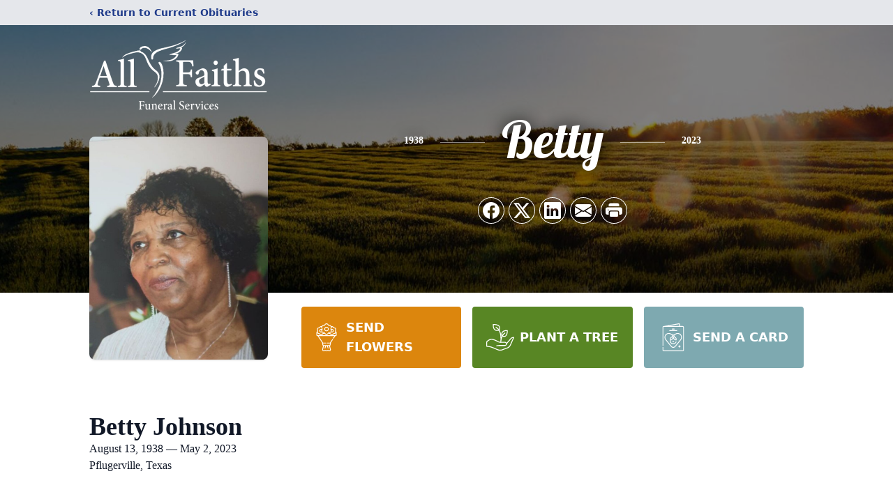

--- FILE ---
content_type: text/html; charset=utf-8
request_url: https://www.google.com/recaptcha/enterprise/anchor?ar=1&k=6Lc-bfomAAAAAI23aIwck5W0tYJLa2W-oCsDpGOK&co=aHR0cHM6Ly93d3cuYWxsZmFpdGhzb25saW5lLmNvbTo0NDM.&hl=en&type=image&v=PoyoqOPhxBO7pBk68S4YbpHZ&theme=light&size=invisible&badge=bottomright&anchor-ms=20000&execute-ms=30000&cb=t4th5wkqhura
body_size: 48672
content:
<!DOCTYPE HTML><html dir="ltr" lang="en"><head><meta http-equiv="Content-Type" content="text/html; charset=UTF-8">
<meta http-equiv="X-UA-Compatible" content="IE=edge">
<title>reCAPTCHA</title>
<style type="text/css">
/* cyrillic-ext */
@font-face {
  font-family: 'Roboto';
  font-style: normal;
  font-weight: 400;
  font-stretch: 100%;
  src: url(//fonts.gstatic.com/s/roboto/v48/KFO7CnqEu92Fr1ME7kSn66aGLdTylUAMa3GUBHMdazTgWw.woff2) format('woff2');
  unicode-range: U+0460-052F, U+1C80-1C8A, U+20B4, U+2DE0-2DFF, U+A640-A69F, U+FE2E-FE2F;
}
/* cyrillic */
@font-face {
  font-family: 'Roboto';
  font-style: normal;
  font-weight: 400;
  font-stretch: 100%;
  src: url(//fonts.gstatic.com/s/roboto/v48/KFO7CnqEu92Fr1ME7kSn66aGLdTylUAMa3iUBHMdazTgWw.woff2) format('woff2');
  unicode-range: U+0301, U+0400-045F, U+0490-0491, U+04B0-04B1, U+2116;
}
/* greek-ext */
@font-face {
  font-family: 'Roboto';
  font-style: normal;
  font-weight: 400;
  font-stretch: 100%;
  src: url(//fonts.gstatic.com/s/roboto/v48/KFO7CnqEu92Fr1ME7kSn66aGLdTylUAMa3CUBHMdazTgWw.woff2) format('woff2');
  unicode-range: U+1F00-1FFF;
}
/* greek */
@font-face {
  font-family: 'Roboto';
  font-style: normal;
  font-weight: 400;
  font-stretch: 100%;
  src: url(//fonts.gstatic.com/s/roboto/v48/KFO7CnqEu92Fr1ME7kSn66aGLdTylUAMa3-UBHMdazTgWw.woff2) format('woff2');
  unicode-range: U+0370-0377, U+037A-037F, U+0384-038A, U+038C, U+038E-03A1, U+03A3-03FF;
}
/* math */
@font-face {
  font-family: 'Roboto';
  font-style: normal;
  font-weight: 400;
  font-stretch: 100%;
  src: url(//fonts.gstatic.com/s/roboto/v48/KFO7CnqEu92Fr1ME7kSn66aGLdTylUAMawCUBHMdazTgWw.woff2) format('woff2');
  unicode-range: U+0302-0303, U+0305, U+0307-0308, U+0310, U+0312, U+0315, U+031A, U+0326-0327, U+032C, U+032F-0330, U+0332-0333, U+0338, U+033A, U+0346, U+034D, U+0391-03A1, U+03A3-03A9, U+03B1-03C9, U+03D1, U+03D5-03D6, U+03F0-03F1, U+03F4-03F5, U+2016-2017, U+2034-2038, U+203C, U+2040, U+2043, U+2047, U+2050, U+2057, U+205F, U+2070-2071, U+2074-208E, U+2090-209C, U+20D0-20DC, U+20E1, U+20E5-20EF, U+2100-2112, U+2114-2115, U+2117-2121, U+2123-214F, U+2190, U+2192, U+2194-21AE, U+21B0-21E5, U+21F1-21F2, U+21F4-2211, U+2213-2214, U+2216-22FF, U+2308-230B, U+2310, U+2319, U+231C-2321, U+2336-237A, U+237C, U+2395, U+239B-23B7, U+23D0, U+23DC-23E1, U+2474-2475, U+25AF, U+25B3, U+25B7, U+25BD, U+25C1, U+25CA, U+25CC, U+25FB, U+266D-266F, U+27C0-27FF, U+2900-2AFF, U+2B0E-2B11, U+2B30-2B4C, U+2BFE, U+3030, U+FF5B, U+FF5D, U+1D400-1D7FF, U+1EE00-1EEFF;
}
/* symbols */
@font-face {
  font-family: 'Roboto';
  font-style: normal;
  font-weight: 400;
  font-stretch: 100%;
  src: url(//fonts.gstatic.com/s/roboto/v48/KFO7CnqEu92Fr1ME7kSn66aGLdTylUAMaxKUBHMdazTgWw.woff2) format('woff2');
  unicode-range: U+0001-000C, U+000E-001F, U+007F-009F, U+20DD-20E0, U+20E2-20E4, U+2150-218F, U+2190, U+2192, U+2194-2199, U+21AF, U+21E6-21F0, U+21F3, U+2218-2219, U+2299, U+22C4-22C6, U+2300-243F, U+2440-244A, U+2460-24FF, U+25A0-27BF, U+2800-28FF, U+2921-2922, U+2981, U+29BF, U+29EB, U+2B00-2BFF, U+4DC0-4DFF, U+FFF9-FFFB, U+10140-1018E, U+10190-1019C, U+101A0, U+101D0-101FD, U+102E0-102FB, U+10E60-10E7E, U+1D2C0-1D2D3, U+1D2E0-1D37F, U+1F000-1F0FF, U+1F100-1F1AD, U+1F1E6-1F1FF, U+1F30D-1F30F, U+1F315, U+1F31C, U+1F31E, U+1F320-1F32C, U+1F336, U+1F378, U+1F37D, U+1F382, U+1F393-1F39F, U+1F3A7-1F3A8, U+1F3AC-1F3AF, U+1F3C2, U+1F3C4-1F3C6, U+1F3CA-1F3CE, U+1F3D4-1F3E0, U+1F3ED, U+1F3F1-1F3F3, U+1F3F5-1F3F7, U+1F408, U+1F415, U+1F41F, U+1F426, U+1F43F, U+1F441-1F442, U+1F444, U+1F446-1F449, U+1F44C-1F44E, U+1F453, U+1F46A, U+1F47D, U+1F4A3, U+1F4B0, U+1F4B3, U+1F4B9, U+1F4BB, U+1F4BF, U+1F4C8-1F4CB, U+1F4D6, U+1F4DA, U+1F4DF, U+1F4E3-1F4E6, U+1F4EA-1F4ED, U+1F4F7, U+1F4F9-1F4FB, U+1F4FD-1F4FE, U+1F503, U+1F507-1F50B, U+1F50D, U+1F512-1F513, U+1F53E-1F54A, U+1F54F-1F5FA, U+1F610, U+1F650-1F67F, U+1F687, U+1F68D, U+1F691, U+1F694, U+1F698, U+1F6AD, U+1F6B2, U+1F6B9-1F6BA, U+1F6BC, U+1F6C6-1F6CF, U+1F6D3-1F6D7, U+1F6E0-1F6EA, U+1F6F0-1F6F3, U+1F6F7-1F6FC, U+1F700-1F7FF, U+1F800-1F80B, U+1F810-1F847, U+1F850-1F859, U+1F860-1F887, U+1F890-1F8AD, U+1F8B0-1F8BB, U+1F8C0-1F8C1, U+1F900-1F90B, U+1F93B, U+1F946, U+1F984, U+1F996, U+1F9E9, U+1FA00-1FA6F, U+1FA70-1FA7C, U+1FA80-1FA89, U+1FA8F-1FAC6, U+1FACE-1FADC, U+1FADF-1FAE9, U+1FAF0-1FAF8, U+1FB00-1FBFF;
}
/* vietnamese */
@font-face {
  font-family: 'Roboto';
  font-style: normal;
  font-weight: 400;
  font-stretch: 100%;
  src: url(//fonts.gstatic.com/s/roboto/v48/KFO7CnqEu92Fr1ME7kSn66aGLdTylUAMa3OUBHMdazTgWw.woff2) format('woff2');
  unicode-range: U+0102-0103, U+0110-0111, U+0128-0129, U+0168-0169, U+01A0-01A1, U+01AF-01B0, U+0300-0301, U+0303-0304, U+0308-0309, U+0323, U+0329, U+1EA0-1EF9, U+20AB;
}
/* latin-ext */
@font-face {
  font-family: 'Roboto';
  font-style: normal;
  font-weight: 400;
  font-stretch: 100%;
  src: url(//fonts.gstatic.com/s/roboto/v48/KFO7CnqEu92Fr1ME7kSn66aGLdTylUAMa3KUBHMdazTgWw.woff2) format('woff2');
  unicode-range: U+0100-02BA, U+02BD-02C5, U+02C7-02CC, U+02CE-02D7, U+02DD-02FF, U+0304, U+0308, U+0329, U+1D00-1DBF, U+1E00-1E9F, U+1EF2-1EFF, U+2020, U+20A0-20AB, U+20AD-20C0, U+2113, U+2C60-2C7F, U+A720-A7FF;
}
/* latin */
@font-face {
  font-family: 'Roboto';
  font-style: normal;
  font-weight: 400;
  font-stretch: 100%;
  src: url(//fonts.gstatic.com/s/roboto/v48/KFO7CnqEu92Fr1ME7kSn66aGLdTylUAMa3yUBHMdazQ.woff2) format('woff2');
  unicode-range: U+0000-00FF, U+0131, U+0152-0153, U+02BB-02BC, U+02C6, U+02DA, U+02DC, U+0304, U+0308, U+0329, U+2000-206F, U+20AC, U+2122, U+2191, U+2193, U+2212, U+2215, U+FEFF, U+FFFD;
}
/* cyrillic-ext */
@font-face {
  font-family: 'Roboto';
  font-style: normal;
  font-weight: 500;
  font-stretch: 100%;
  src: url(//fonts.gstatic.com/s/roboto/v48/KFO7CnqEu92Fr1ME7kSn66aGLdTylUAMa3GUBHMdazTgWw.woff2) format('woff2');
  unicode-range: U+0460-052F, U+1C80-1C8A, U+20B4, U+2DE0-2DFF, U+A640-A69F, U+FE2E-FE2F;
}
/* cyrillic */
@font-face {
  font-family: 'Roboto';
  font-style: normal;
  font-weight: 500;
  font-stretch: 100%;
  src: url(//fonts.gstatic.com/s/roboto/v48/KFO7CnqEu92Fr1ME7kSn66aGLdTylUAMa3iUBHMdazTgWw.woff2) format('woff2');
  unicode-range: U+0301, U+0400-045F, U+0490-0491, U+04B0-04B1, U+2116;
}
/* greek-ext */
@font-face {
  font-family: 'Roboto';
  font-style: normal;
  font-weight: 500;
  font-stretch: 100%;
  src: url(//fonts.gstatic.com/s/roboto/v48/KFO7CnqEu92Fr1ME7kSn66aGLdTylUAMa3CUBHMdazTgWw.woff2) format('woff2');
  unicode-range: U+1F00-1FFF;
}
/* greek */
@font-face {
  font-family: 'Roboto';
  font-style: normal;
  font-weight: 500;
  font-stretch: 100%;
  src: url(//fonts.gstatic.com/s/roboto/v48/KFO7CnqEu92Fr1ME7kSn66aGLdTylUAMa3-UBHMdazTgWw.woff2) format('woff2');
  unicode-range: U+0370-0377, U+037A-037F, U+0384-038A, U+038C, U+038E-03A1, U+03A3-03FF;
}
/* math */
@font-face {
  font-family: 'Roboto';
  font-style: normal;
  font-weight: 500;
  font-stretch: 100%;
  src: url(//fonts.gstatic.com/s/roboto/v48/KFO7CnqEu92Fr1ME7kSn66aGLdTylUAMawCUBHMdazTgWw.woff2) format('woff2');
  unicode-range: U+0302-0303, U+0305, U+0307-0308, U+0310, U+0312, U+0315, U+031A, U+0326-0327, U+032C, U+032F-0330, U+0332-0333, U+0338, U+033A, U+0346, U+034D, U+0391-03A1, U+03A3-03A9, U+03B1-03C9, U+03D1, U+03D5-03D6, U+03F0-03F1, U+03F4-03F5, U+2016-2017, U+2034-2038, U+203C, U+2040, U+2043, U+2047, U+2050, U+2057, U+205F, U+2070-2071, U+2074-208E, U+2090-209C, U+20D0-20DC, U+20E1, U+20E5-20EF, U+2100-2112, U+2114-2115, U+2117-2121, U+2123-214F, U+2190, U+2192, U+2194-21AE, U+21B0-21E5, U+21F1-21F2, U+21F4-2211, U+2213-2214, U+2216-22FF, U+2308-230B, U+2310, U+2319, U+231C-2321, U+2336-237A, U+237C, U+2395, U+239B-23B7, U+23D0, U+23DC-23E1, U+2474-2475, U+25AF, U+25B3, U+25B7, U+25BD, U+25C1, U+25CA, U+25CC, U+25FB, U+266D-266F, U+27C0-27FF, U+2900-2AFF, U+2B0E-2B11, U+2B30-2B4C, U+2BFE, U+3030, U+FF5B, U+FF5D, U+1D400-1D7FF, U+1EE00-1EEFF;
}
/* symbols */
@font-face {
  font-family: 'Roboto';
  font-style: normal;
  font-weight: 500;
  font-stretch: 100%;
  src: url(//fonts.gstatic.com/s/roboto/v48/KFO7CnqEu92Fr1ME7kSn66aGLdTylUAMaxKUBHMdazTgWw.woff2) format('woff2');
  unicode-range: U+0001-000C, U+000E-001F, U+007F-009F, U+20DD-20E0, U+20E2-20E4, U+2150-218F, U+2190, U+2192, U+2194-2199, U+21AF, U+21E6-21F0, U+21F3, U+2218-2219, U+2299, U+22C4-22C6, U+2300-243F, U+2440-244A, U+2460-24FF, U+25A0-27BF, U+2800-28FF, U+2921-2922, U+2981, U+29BF, U+29EB, U+2B00-2BFF, U+4DC0-4DFF, U+FFF9-FFFB, U+10140-1018E, U+10190-1019C, U+101A0, U+101D0-101FD, U+102E0-102FB, U+10E60-10E7E, U+1D2C0-1D2D3, U+1D2E0-1D37F, U+1F000-1F0FF, U+1F100-1F1AD, U+1F1E6-1F1FF, U+1F30D-1F30F, U+1F315, U+1F31C, U+1F31E, U+1F320-1F32C, U+1F336, U+1F378, U+1F37D, U+1F382, U+1F393-1F39F, U+1F3A7-1F3A8, U+1F3AC-1F3AF, U+1F3C2, U+1F3C4-1F3C6, U+1F3CA-1F3CE, U+1F3D4-1F3E0, U+1F3ED, U+1F3F1-1F3F3, U+1F3F5-1F3F7, U+1F408, U+1F415, U+1F41F, U+1F426, U+1F43F, U+1F441-1F442, U+1F444, U+1F446-1F449, U+1F44C-1F44E, U+1F453, U+1F46A, U+1F47D, U+1F4A3, U+1F4B0, U+1F4B3, U+1F4B9, U+1F4BB, U+1F4BF, U+1F4C8-1F4CB, U+1F4D6, U+1F4DA, U+1F4DF, U+1F4E3-1F4E6, U+1F4EA-1F4ED, U+1F4F7, U+1F4F9-1F4FB, U+1F4FD-1F4FE, U+1F503, U+1F507-1F50B, U+1F50D, U+1F512-1F513, U+1F53E-1F54A, U+1F54F-1F5FA, U+1F610, U+1F650-1F67F, U+1F687, U+1F68D, U+1F691, U+1F694, U+1F698, U+1F6AD, U+1F6B2, U+1F6B9-1F6BA, U+1F6BC, U+1F6C6-1F6CF, U+1F6D3-1F6D7, U+1F6E0-1F6EA, U+1F6F0-1F6F3, U+1F6F7-1F6FC, U+1F700-1F7FF, U+1F800-1F80B, U+1F810-1F847, U+1F850-1F859, U+1F860-1F887, U+1F890-1F8AD, U+1F8B0-1F8BB, U+1F8C0-1F8C1, U+1F900-1F90B, U+1F93B, U+1F946, U+1F984, U+1F996, U+1F9E9, U+1FA00-1FA6F, U+1FA70-1FA7C, U+1FA80-1FA89, U+1FA8F-1FAC6, U+1FACE-1FADC, U+1FADF-1FAE9, U+1FAF0-1FAF8, U+1FB00-1FBFF;
}
/* vietnamese */
@font-face {
  font-family: 'Roboto';
  font-style: normal;
  font-weight: 500;
  font-stretch: 100%;
  src: url(//fonts.gstatic.com/s/roboto/v48/KFO7CnqEu92Fr1ME7kSn66aGLdTylUAMa3OUBHMdazTgWw.woff2) format('woff2');
  unicode-range: U+0102-0103, U+0110-0111, U+0128-0129, U+0168-0169, U+01A0-01A1, U+01AF-01B0, U+0300-0301, U+0303-0304, U+0308-0309, U+0323, U+0329, U+1EA0-1EF9, U+20AB;
}
/* latin-ext */
@font-face {
  font-family: 'Roboto';
  font-style: normal;
  font-weight: 500;
  font-stretch: 100%;
  src: url(//fonts.gstatic.com/s/roboto/v48/KFO7CnqEu92Fr1ME7kSn66aGLdTylUAMa3KUBHMdazTgWw.woff2) format('woff2');
  unicode-range: U+0100-02BA, U+02BD-02C5, U+02C7-02CC, U+02CE-02D7, U+02DD-02FF, U+0304, U+0308, U+0329, U+1D00-1DBF, U+1E00-1E9F, U+1EF2-1EFF, U+2020, U+20A0-20AB, U+20AD-20C0, U+2113, U+2C60-2C7F, U+A720-A7FF;
}
/* latin */
@font-face {
  font-family: 'Roboto';
  font-style: normal;
  font-weight: 500;
  font-stretch: 100%;
  src: url(//fonts.gstatic.com/s/roboto/v48/KFO7CnqEu92Fr1ME7kSn66aGLdTylUAMa3yUBHMdazQ.woff2) format('woff2');
  unicode-range: U+0000-00FF, U+0131, U+0152-0153, U+02BB-02BC, U+02C6, U+02DA, U+02DC, U+0304, U+0308, U+0329, U+2000-206F, U+20AC, U+2122, U+2191, U+2193, U+2212, U+2215, U+FEFF, U+FFFD;
}
/* cyrillic-ext */
@font-face {
  font-family: 'Roboto';
  font-style: normal;
  font-weight: 900;
  font-stretch: 100%;
  src: url(//fonts.gstatic.com/s/roboto/v48/KFO7CnqEu92Fr1ME7kSn66aGLdTylUAMa3GUBHMdazTgWw.woff2) format('woff2');
  unicode-range: U+0460-052F, U+1C80-1C8A, U+20B4, U+2DE0-2DFF, U+A640-A69F, U+FE2E-FE2F;
}
/* cyrillic */
@font-face {
  font-family: 'Roboto';
  font-style: normal;
  font-weight: 900;
  font-stretch: 100%;
  src: url(//fonts.gstatic.com/s/roboto/v48/KFO7CnqEu92Fr1ME7kSn66aGLdTylUAMa3iUBHMdazTgWw.woff2) format('woff2');
  unicode-range: U+0301, U+0400-045F, U+0490-0491, U+04B0-04B1, U+2116;
}
/* greek-ext */
@font-face {
  font-family: 'Roboto';
  font-style: normal;
  font-weight: 900;
  font-stretch: 100%;
  src: url(//fonts.gstatic.com/s/roboto/v48/KFO7CnqEu92Fr1ME7kSn66aGLdTylUAMa3CUBHMdazTgWw.woff2) format('woff2');
  unicode-range: U+1F00-1FFF;
}
/* greek */
@font-face {
  font-family: 'Roboto';
  font-style: normal;
  font-weight: 900;
  font-stretch: 100%;
  src: url(//fonts.gstatic.com/s/roboto/v48/KFO7CnqEu92Fr1ME7kSn66aGLdTylUAMa3-UBHMdazTgWw.woff2) format('woff2');
  unicode-range: U+0370-0377, U+037A-037F, U+0384-038A, U+038C, U+038E-03A1, U+03A3-03FF;
}
/* math */
@font-face {
  font-family: 'Roboto';
  font-style: normal;
  font-weight: 900;
  font-stretch: 100%;
  src: url(//fonts.gstatic.com/s/roboto/v48/KFO7CnqEu92Fr1ME7kSn66aGLdTylUAMawCUBHMdazTgWw.woff2) format('woff2');
  unicode-range: U+0302-0303, U+0305, U+0307-0308, U+0310, U+0312, U+0315, U+031A, U+0326-0327, U+032C, U+032F-0330, U+0332-0333, U+0338, U+033A, U+0346, U+034D, U+0391-03A1, U+03A3-03A9, U+03B1-03C9, U+03D1, U+03D5-03D6, U+03F0-03F1, U+03F4-03F5, U+2016-2017, U+2034-2038, U+203C, U+2040, U+2043, U+2047, U+2050, U+2057, U+205F, U+2070-2071, U+2074-208E, U+2090-209C, U+20D0-20DC, U+20E1, U+20E5-20EF, U+2100-2112, U+2114-2115, U+2117-2121, U+2123-214F, U+2190, U+2192, U+2194-21AE, U+21B0-21E5, U+21F1-21F2, U+21F4-2211, U+2213-2214, U+2216-22FF, U+2308-230B, U+2310, U+2319, U+231C-2321, U+2336-237A, U+237C, U+2395, U+239B-23B7, U+23D0, U+23DC-23E1, U+2474-2475, U+25AF, U+25B3, U+25B7, U+25BD, U+25C1, U+25CA, U+25CC, U+25FB, U+266D-266F, U+27C0-27FF, U+2900-2AFF, U+2B0E-2B11, U+2B30-2B4C, U+2BFE, U+3030, U+FF5B, U+FF5D, U+1D400-1D7FF, U+1EE00-1EEFF;
}
/* symbols */
@font-face {
  font-family: 'Roboto';
  font-style: normal;
  font-weight: 900;
  font-stretch: 100%;
  src: url(//fonts.gstatic.com/s/roboto/v48/KFO7CnqEu92Fr1ME7kSn66aGLdTylUAMaxKUBHMdazTgWw.woff2) format('woff2');
  unicode-range: U+0001-000C, U+000E-001F, U+007F-009F, U+20DD-20E0, U+20E2-20E4, U+2150-218F, U+2190, U+2192, U+2194-2199, U+21AF, U+21E6-21F0, U+21F3, U+2218-2219, U+2299, U+22C4-22C6, U+2300-243F, U+2440-244A, U+2460-24FF, U+25A0-27BF, U+2800-28FF, U+2921-2922, U+2981, U+29BF, U+29EB, U+2B00-2BFF, U+4DC0-4DFF, U+FFF9-FFFB, U+10140-1018E, U+10190-1019C, U+101A0, U+101D0-101FD, U+102E0-102FB, U+10E60-10E7E, U+1D2C0-1D2D3, U+1D2E0-1D37F, U+1F000-1F0FF, U+1F100-1F1AD, U+1F1E6-1F1FF, U+1F30D-1F30F, U+1F315, U+1F31C, U+1F31E, U+1F320-1F32C, U+1F336, U+1F378, U+1F37D, U+1F382, U+1F393-1F39F, U+1F3A7-1F3A8, U+1F3AC-1F3AF, U+1F3C2, U+1F3C4-1F3C6, U+1F3CA-1F3CE, U+1F3D4-1F3E0, U+1F3ED, U+1F3F1-1F3F3, U+1F3F5-1F3F7, U+1F408, U+1F415, U+1F41F, U+1F426, U+1F43F, U+1F441-1F442, U+1F444, U+1F446-1F449, U+1F44C-1F44E, U+1F453, U+1F46A, U+1F47D, U+1F4A3, U+1F4B0, U+1F4B3, U+1F4B9, U+1F4BB, U+1F4BF, U+1F4C8-1F4CB, U+1F4D6, U+1F4DA, U+1F4DF, U+1F4E3-1F4E6, U+1F4EA-1F4ED, U+1F4F7, U+1F4F9-1F4FB, U+1F4FD-1F4FE, U+1F503, U+1F507-1F50B, U+1F50D, U+1F512-1F513, U+1F53E-1F54A, U+1F54F-1F5FA, U+1F610, U+1F650-1F67F, U+1F687, U+1F68D, U+1F691, U+1F694, U+1F698, U+1F6AD, U+1F6B2, U+1F6B9-1F6BA, U+1F6BC, U+1F6C6-1F6CF, U+1F6D3-1F6D7, U+1F6E0-1F6EA, U+1F6F0-1F6F3, U+1F6F7-1F6FC, U+1F700-1F7FF, U+1F800-1F80B, U+1F810-1F847, U+1F850-1F859, U+1F860-1F887, U+1F890-1F8AD, U+1F8B0-1F8BB, U+1F8C0-1F8C1, U+1F900-1F90B, U+1F93B, U+1F946, U+1F984, U+1F996, U+1F9E9, U+1FA00-1FA6F, U+1FA70-1FA7C, U+1FA80-1FA89, U+1FA8F-1FAC6, U+1FACE-1FADC, U+1FADF-1FAE9, U+1FAF0-1FAF8, U+1FB00-1FBFF;
}
/* vietnamese */
@font-face {
  font-family: 'Roboto';
  font-style: normal;
  font-weight: 900;
  font-stretch: 100%;
  src: url(//fonts.gstatic.com/s/roboto/v48/KFO7CnqEu92Fr1ME7kSn66aGLdTylUAMa3OUBHMdazTgWw.woff2) format('woff2');
  unicode-range: U+0102-0103, U+0110-0111, U+0128-0129, U+0168-0169, U+01A0-01A1, U+01AF-01B0, U+0300-0301, U+0303-0304, U+0308-0309, U+0323, U+0329, U+1EA0-1EF9, U+20AB;
}
/* latin-ext */
@font-face {
  font-family: 'Roboto';
  font-style: normal;
  font-weight: 900;
  font-stretch: 100%;
  src: url(//fonts.gstatic.com/s/roboto/v48/KFO7CnqEu92Fr1ME7kSn66aGLdTylUAMa3KUBHMdazTgWw.woff2) format('woff2');
  unicode-range: U+0100-02BA, U+02BD-02C5, U+02C7-02CC, U+02CE-02D7, U+02DD-02FF, U+0304, U+0308, U+0329, U+1D00-1DBF, U+1E00-1E9F, U+1EF2-1EFF, U+2020, U+20A0-20AB, U+20AD-20C0, U+2113, U+2C60-2C7F, U+A720-A7FF;
}
/* latin */
@font-face {
  font-family: 'Roboto';
  font-style: normal;
  font-weight: 900;
  font-stretch: 100%;
  src: url(//fonts.gstatic.com/s/roboto/v48/KFO7CnqEu92Fr1ME7kSn66aGLdTylUAMa3yUBHMdazQ.woff2) format('woff2');
  unicode-range: U+0000-00FF, U+0131, U+0152-0153, U+02BB-02BC, U+02C6, U+02DA, U+02DC, U+0304, U+0308, U+0329, U+2000-206F, U+20AC, U+2122, U+2191, U+2193, U+2212, U+2215, U+FEFF, U+FFFD;
}

</style>
<link rel="stylesheet" type="text/css" href="https://www.gstatic.com/recaptcha/releases/PoyoqOPhxBO7pBk68S4YbpHZ/styles__ltr.css">
<script nonce="Fhd5chlh1HGhEWrIcBa6lg" type="text/javascript">window['__recaptcha_api'] = 'https://www.google.com/recaptcha/enterprise/';</script>
<script type="text/javascript" src="https://www.gstatic.com/recaptcha/releases/PoyoqOPhxBO7pBk68S4YbpHZ/recaptcha__en.js" nonce="Fhd5chlh1HGhEWrIcBa6lg">
      
    </script></head>
<body><div id="rc-anchor-alert" class="rc-anchor-alert"></div>
<input type="hidden" id="recaptcha-token" value="[base64]">
<script type="text/javascript" nonce="Fhd5chlh1HGhEWrIcBa6lg">
      recaptcha.anchor.Main.init("[\x22ainput\x22,[\x22bgdata\x22,\x22\x22,\[base64]/[base64]/[base64]/[base64]/cjw8ejpyPj4+eil9Y2F0Y2gobCl7dGhyb3cgbDt9fSxIPWZ1bmN0aW9uKHcsdCx6KXtpZih3PT0xOTR8fHc9PTIwOCl0LnZbd10/dC52W3ddLmNvbmNhdCh6KTp0LnZbd109b2Yoeix0KTtlbHNle2lmKHQuYkImJnchPTMxNylyZXR1cm47dz09NjZ8fHc9PTEyMnx8dz09NDcwfHx3PT00NHx8dz09NDE2fHx3PT0zOTd8fHc9PTQyMXx8dz09Njh8fHc9PTcwfHx3PT0xODQ/[base64]/[base64]/[base64]/bmV3IGRbVl0oSlswXSk6cD09Mj9uZXcgZFtWXShKWzBdLEpbMV0pOnA9PTM/bmV3IGRbVl0oSlswXSxKWzFdLEpbMl0pOnA9PTQ/[base64]/[base64]/[base64]/[base64]\x22,\[base64]\\u003d\x22,\x22w79lwoZKGlHCscOKw6vDvcOFwqIHaznDkxkcBcOgdcO3w4sDwofCrsOFO8O/w5nDtXbDhy3CvEbCsGLDsMKCBlPDnRpQFGTClsOPwqDDo8K1wp/CjsODworDkhlZaBplwpXDvzVUV3o/AEU5b8OGwrLChSUgwqvDjw1pwoRXccKDAMO7wpjCq8OnViXDm8KjAVEwwonDmcOqZT0Vw7BAbcO6wrfDo8O3wrc9w61lw4/CvsKHBMOkHWIGPcOnwr4XwqDCiMKcUsOHwoDDtljDpsKRZsK8QcKKw7Fvw5XDsCZkw4LDt8Ocw4nDglDCksO5ZsKLKnFEHxkLdxJjw5V4d8KdPsOmw7fCjMOfw6PDqS3DsMK+MWrCvlLCssO4woBkNikEwq1Aw45cw53CtMOXw57Dq8KpbcOWA3Egw6wAwrV/woAdw5LDq8OFfSrCpsKTblbCtSjDozrDn8OBwrLCmsOrT8KiccOIw5s5F8OgP8KQw60XYHbDiGTDgcOzw6rDvkYSB8KDw5gWb1MNTwcVw6/Cu2/CtHwgAXDDt1LCjMKUw5XDlcOxw6bCr2hMwq/[base64]/Cg8OdKsOnw7h1ZCHDocOvLsO9wpUMw54kw6LDssOkwqcFworDqcK7w6Nxw4fDrMKbwo7ChMKEw7VDIm/DlMOaCsOBwpDDnFRLwobDk1hOw6Afw5MTBsKqw6Ihw7Juw7/CqhBdwobClMOPdHbCthcSPzcaw65fC8KyQwQhw6lcw6jDjsOZN8KSfcO/eRDDvcKeeTzCrMKwPnoLI8Okw57DqB7Dk2UxKcKRYn3Cr8KudjQ8fMOXw4rDlsOGP3V3wprDlSTDj8KFwpXCg8OAw4wxworCggYqw4xpwphgw7g9aibCn8Kbwrk+wp1pB08Aw5oEOcOBw7HDjS9TKcOTWcKbDMKmw6/[base64]/OMOkwoRJH8KuV2TDnsKKwoxjwrnCnsKgewDDksO+wogaw4kKw7zCgCcWZ8KDHQ5TWEjCvcKzNBMGwo7DksKKHcOOw4fCojgUWsKdScK+w5TCrVgNXFzCpxB/T8KOKsKawrh7NBjCp8OONH5Ddzx5eixLKsOjFGLDnxPDrFkgwq7Dvk5ew65wwoHDl0DDvidBO1DDuMKvSEXDs1sow6/DvgzCocOzXsKBAwYow5LCgmfCsmN1wpXChMKMC8OjBMOpwrjCv8ONRGRrDWjClcOEIjPDm8KxMsKba8OKVh/[base64]/DtMOxw5pvFy4Zw7cMwo7DqsK9aMK6w4dow4vDlXvDp8KrwpDDicOaWMKDcMKmw5vDosKNScKiLsKKwrfDjCLDhEDCo2p/SizDgcO1wq/DkHDClsO9wpFAw4nCjlEcw7DDvg17UMKBfHDDnUfDlS/Dsh7CicK4w5UYWsK3ScO8F8K3E8KYwp3CgMK/[base64]/CkVgCfxl0YsKuwpfCjnZLfFQ1wqrCg8Kzf8O/wqjDmFLDoW3Cq8OMwqEgSRlIw4UeOMKYP8Okw6jDoHkOX8K5w4BRVcOdw7LDuC/[base64]/DiGtTw5nCuD7DnQLDpsOQw543eULDqMKsRhYuwogxwqltw4PDhMKuCVlowqfDvcKQwqtGEnrDhMO5wojCghhtw4/Dh8KzAgVHV8OOOsOMw7/DsB3DicO6wp/[base64]/[base64]/RcK8fMOCLcOSYXhdeibDuEnDvMONfsKmIMO/w6vCvTLCkMKIXyINDUrCh8KsQxMQEnkZNcK4w5rDkh3CkD3Dh1QQwpQkwpzChFzDl2t5JMKow4bDqBrCo8K/NyPDgBAxwqbCncO/wrV9w6YuQ8O/[base64]/CuMKcw6xqw4RMw6QQw60mw5hSw7EKDsKoUAUPwqvCuMKfwoHDv8KlPxc7w4rCssOpw5d/ch/CisOcwp8+BMKzcAFjEsKbOABHw4BhEcO5FgpwccKFwoFgL8OrXh/Ctygpw7NGw4LCjsOFw7jDnGzCu8OFY8KMwrnDhcOvfiDDvMKhw5vCjBvCrXAGw5PDigkKw5hPUmzCpsKxwqDDqk/CoWXDjcKQwq5Nw4c3w6kQwplZw4DDvHYaU8KXYMOnwrnDo3xaw4xEwrk9A8OMwrLCqRLCl8OHJMO/OcKiw4DDi3HDhAlawrTCuMOuw4EMwqNmw5/ClMO/VhjDnHNbLErClzfDnRfCmxUVJgDCkMODCBZww5fCtBjDrsKMNsKpTzRzX8O4GMKPw7PCmijDlsKnFsO2w6XCgsKzw5F8ElnCscKvw6BRw4HCmMOWEsKGL8KXwpPDl8Kuw401Z8O3csKbTMO3wp8fw55PcntkHzXDlsKiTWvDlsOpw55Nw7/DmMOWFmnCu19NwqHDtQgsbxMjMMO5J8KraW8fw6jDkksQw5bDnwYAPsONbRHDlcO7wqckwqF3wooxwqnCssKJwr/DqWDCvFJ/w5N3SMOLYUHDkcOBaMOAIwbCmwc2wrfCv1/Cm8Obw4bCgEVnOljCv8Kgw7pPWsKxwqV5wp3DiiLDlDk3w6Q+wqYSwoTCs3Vew7QiaMOTRzweUj/DscONXyvCt8ORwr5dwotQw5XChcKnw7spVcO3w6AOWyfDnsKuw4YUwps/X8KKwoobA8KrwpzCnknDjWvCt8OnwqNadVESw7s8ccKXaVkpwoUSHMKDwpfCuGxJGMKsaMK+cMKLBMOUA3PDlkrCk8OwY8KvUBxuwoFBfSXDv8KMw60SCcK3I8K4w6PDvgfCvCjDhx9kJsK3OsKmwq/Dh1LCvC5HWyfDvhwUw4djw7lhwqzChDTDlMKTJzLCi8KMwqdeQ8KFwrTDuDXCk8KUwr5Ww4JkccKIH8OwB8KbXsKxIMOfcXXCulLCpsOGw6DDuCjCsDgmw6Q0NEbDpsKsw7DDoMKjc0rDnQfDv8KKw6HDu11Cd8Kfw4Jfw73DpQLDq8OWw7oqwr5sVzjCsk5/[base64]/CqBsTwqltw4NZwovDgQRUw74LJwNLwq4yGsKUw7/[base64]/SUstw7/CvyzCjhvCkcK8wpfDpiZgw4dtwpg1I8O3w5fDvk46wpoSNjpiw5U0csOhLDTCuhwpw40Ow6fCrXphOzV2wpAgLMOyB3ZzF8KKR8KdAW5Cw53DncOuw4t+fDbCkSHCnBXDnAp5TSfDqTDDk8KODMOewr8OEDcMw64HOCrChi59YCc/FhF3KycTwp5Zw617w6QLBsK8OsOhdVzCiB1ULHfCosO3wpLDsMKLwp1hUcKrCBrCqnbDg01wwodWUcKtSy1uw4UVwpzDq8Khwo1abWpmw504SHHDksKxfDY4Z3R8dlFFa3Rvwpt8woPDsTs/[base64]/DsxjDrh45w4osBMKIwop/wpI6clnCkMKhw4MywrjDtD/Cn3V8RVzDpsO6IiEswoB7wpZ6ch/DjzLDp8KLw4Iew7fDnWw1w6Uiwo5lZVvCgcKYw4Mjwqkxw5JNwo9Pw41TwrYacTIewovCvA/[base64]/CizEQX8OJwpFmwo3Di8K4BEkXw6DDjzJFwp/[base64]/[base64]/CmwzDi1woUzBQw40CwplKwrwdw5fCs3bDscOXwrtQT8KBMx/Cqh8/w7zDhsOgdjh3b8O/RMKbeEzCqcK4Bgoyw44+FsOfacK6C3xZG8OfwpfDpEd5wpQdwoTChyTCpzfChWM7IVrDuMO/woXCkcOIcGfDmsKqVwxzQE89w5vDlsKxT8KnaCnDq8O7RiwYQAw/w4svLcK2wqbCl8Oxwq9HecKjJlAqw4rCiSlHZMKzwqvCgVQEdj57wqnCm8O1AMOQw5/CviR1J8KYbBbDi27Cungow4IGN8O8eMOYw6bCkjnDrRM7L8OswqJJPsOnw7rDnMKpwqAjDU4Pw4rCjMOYYQBaYxPCoRYJR8O8UcKjfAFqw5rDph/Dn8KXbMOldsKSF8OxSMK+B8OqwpFXwrchAjjDiyM3Hn7DqgnDoQsTwqkACjRlQmZYOQHDrcKxbsOwWcKXw4zDgXzCvCLCqMKZwqXDqU8Xw5fDhcOGwpcYAsKANcOEwp/Dp2/[base64]/[base64]/w7zCoDoKBUjDqEHCp8Ozw4lZw7VNJ8KUwpDChFjDgcOgw5xqw6nDl8O0w4zDgC7DqMKgw4IwS8OMQhHCqMOFw6lBbEVVw6gGa8Obw57Co2DDgcKNw5jCtjjCl8O6V3TDgW3CnBHCmA9KEMKVY8KXRsKmSMKVw75NTsKqbVJ/wph0DMKEw4bDrD0bAU1UW3g6w4LDn8KZw5w4K8OZAABJaxx2IcKoGX4BM3tmUlVwwosrcMOkw6gow7jDr8OQwqMibiFOG8Kmw61Twp/DmMOeaMOXWsOzw7HCj8KeIUtdwqTCusKJB8K/asKnwqvCh8OHw4Rff3Qhe8OLWhtVIForw73CncK0aRd6S30VEMKjwo5Iw6Zhw5hswpAvw7fDqH00EsOAw6sDQ8Omw4/DqA4Tw6/Dj2zCtcKDakfCgcO1SykFw71xw50hw4lFQMKRQsO3PkbDscOnEMKIQC0efcOowocqw6RxP8OhemI8w4bCtGg9WsKWClfCiVTDvMKgwqrCild4SsKjM8KbKDHDq8OEHibCn8OhDHPCj8K+GnzDtsKCeDbCkiXChFjCmUvDu0/DgAchwrTCnsOpaMKvw5o4w5d4wrbDvMOSNX99cnAdwrXCl8Kww7Rbw5XDpG7DhQwJCUXCncKGYxHDosK1IHrDrMK9b0nDnTjDlsO4DAXCvV3DtsKhwqlTa8OIKnpLw5l9wr7CrcKwwp1oJA4Uw7vDvMOEBcOnwpXDi8Ocwr93w7Y/KBlLADvDhsKoV3vDnsOBwqrCnn7ChznDuMKpPsK/wpEFw7bCuVJdByoww7HClSXDjsKJw4fCrGlRwqxfw5UeMsO3wonDtcKBLMKDwohiw5dYw50TaU90WCPCiU/DuWbDpMOiOMKNHzIsw5hoMcOweRUBw7nDksKbRGrCgcKiMVhvdMK3bsOeDm/[base64]/woLDucOCwrnDlG0BWcOmw5zCjsKKw4NSw5N3w4J+wrzDjMKQQcOjPcOKw6QXwoJsAMKxMXMDw5fCrxg/[base64]/DlRh3IF9Qw4FlwqrDtcKIwqbChThtwroSwqY1GgwZwrLCisKqaMOJR8KYT8KCTHcgw5Nww7/DjnnDrHrDr1VgesKCw7tqVMOzwrpow73DmmXDvj4BworCgsOtw6PCssOVUsOWwojDgcKXwo5eWcKuXm58wpXCr8OqwrHDh3ssBjw5PcK2JVDCisKNQirDkMKKw6rDmsKSw4fCr8ORWcKvwqXDnMOaccKrRsKBwowNFw3Cr3tHYcKow7rCl8KNWMOcB8Oxw6A7PkzCrQ/CgwpDIih2ejsuNHwLwok/w5sSw6XCpMKiKMObw7DDl11gP0grGcK1UyzDhcKPwrrDv8KeWXjCjsO6AEfDiMKKLlLDuSY1wp7Dtnt6woTCqC9/GE3DnMOXa28cRCx9wpnDh0FXDCM9wp9JaMOcwrNUSsKuwoc8w4omX8OdwqnDumACwqDDq3XCtMOfcWTDq8Kye8ONR8KGwofDg8KCI2cXw7nDrSR7X8KrwpQUZhnDvRcjw6d2IkRiw7fChHd0woTDh8OMe8K1wqLCjgjDuno/[base64]/CoMKQfsO6wr8jwpHChQhtcEzDgh7ChF5Nek1gw4bDplfCpsO4DSHCmcKBWsK5D8Kpb33DlsKiwrbCs8K7PT/[base64]/BsOFw6jDssKNw7QHbcKdw6zCu2jCnQvDpgMJw4ZUNAF/w6xDwpYpw6I3GsKMYxPDt8O/[base64]/Cun8+w70lw5zDu8O7Q0HDi8OaLVPDqsKjw6HCpsK8w6DDrsKbSsOUdVLDmcKvUsKYwoYrGzrDh8Odwr0YVMKPwpvDoyQBa8OKWsKEw6LCnMK/AXzDsMKOPsO5w6TDiA3DgzvDj8ObTgsQwqfCq8KNbjM9w7lHwpc4KMKdwqRpMsKvwpfCsBDCi1FgPcObw63DsBINwrHDvRE6w6Z3w6IQw5siNHbCgB/Ck2rDkcOLacORKMK4w6fCv8K2wr4qwqXDhMKUMsKGw61xw5cPTxgzCBkmwrnCrcKKHiHDncKoUMKIK8ObHX/ClcOEwrDDjUYRWyLDgMKUcMOOwqMKWnTDhUh4wrnDlzTColnDtsOUScODbkXCgR/DoxLDl8Ojw5PCr8ONwqPDtAwfwrfDg8K2CMO/[base64]/CqcOuaWjCqEkuwpVsw5XChHhBw4wsbinDrsKsJMO8wr/CjwsNwqcSJjnCqAnCuxAcAcO+NzvDpDjDjBbDqsKgbMK+akfDlsOBFCoQR8KPXmbCkcKrccOOVsOmwq5maDrDi8KDXMO1EsOgwprDpMKAwprDkk/Cn1gGPMK0PnjCvMKGw7cTwr/CrsKEwqHCmA8awpg7wpfCqljDrzZXXQdHD8OMw6zDlsOkL8KjT8OabcOgRwxfZxpFHcKdwph3ZAjDhsKgwoDCml8gwq3CjllQDMKAXTHCk8Kww7DDpMOKeypPNsKEWFXCtyU1w6PCg8KjAMOIw57DiSnCuw/CvjDCjxjCk8ONwqDCpsOkw592wrjDqEPDi8KeChtxw5sqwpzDvsKuwonCm8ObwpdIwpzDtcKvBWfCkUbCk3hWH8KuXMO3PUglN0zDu1ohw6UZwqrDuW4iwq0tw5tILz/Dl8O2wqrDt8OOR8OiMsOZWkLDv3DCg2jCoMKrJiXDgMKeMxJawpDDolTDiMKgwqPDqm/[base64]/wooGCyfDjXxIdMO7w4AJwr/[base64]/[base64]/MMKvwqx9wp3DhB8Bexhdw4Ahw7/[base64]/CuDMLCsO+woDDs1TDk8OAwoAZwqJAI1stIVxhw6fCg8KVwpxCGW7DjyzDlMOiw47DliPDusOYPDrDk8KZDcKFRcKbwonCizPDosKww6/CsCLDhcO9w4vDlMObw7EJw5s4fMO/YHPCm8OfwrjCvn3CosOpw4jDvAMUBsOJw4rDvzHCn2DCpsK6LUnDhxTDjcOnXHHDhX8gBsOFw5bDgSprayDCrMKPw7I3UVVswofDlQLDvFFwDgVVw4/CrlgEQWVbLgnCvm5lw6nDimnCsgTDtsKFwp/Dq1U/wppOdcKsw4HDvMKtw5PDv0QJw4dZw5LDgMKvDG4EwqnDgcO3woHCkQnCt8OcZTpBwqZbbRUUw5vDqBEewqR2wpYBRsKRdF0lwpRWLcOAw44EccKZwp7CpcOLwqoPw5/[base64]/[base64]/JMKYwoZCw6puPnbCiUM7wp/DlxQBVh5Gw6PDlMKKwp8kJkzDqMOQw7cmTCkMw71Mw61dJcKNQ3LChsOLwqfCjgctIsOdwq0OwqI2VsKyK8O6wpp+Gk05BMKEwrPDqw/CklxkwpRQw77Du8Kaw4xfGGzCkEsvw78UwpHCrsKgRklswoPDgj1HWz8uwoTDm8OdVMKRw7jDhcOIw67DusK/w7pwwqhtFVxxW8O/w7jDpDUzwpzDs8KxQcOEw5zCnsKLw5HDtcOqwrLCtMKJwofCskvCj3XCl8OIw59ie8O0w4c0MWPDsAMCNgjDu8OAD8KkEcKZwqHDkS9qJcKTNEPCisK6WMOUw7Jyw4dZw7Z/FMKxw5tzXcOhDQZjw68Ow6LDvSHCmEcSKSTCokPCrGkTw7Mfwr3CuXsaw6rDncK1wqItAUXDo2jDjcOPLGTDjcOMwqoTEcOLwrrDhyIfw7gRwp/Co8OUw41Ew656Jk3CnGt9w71iwrbDisODG2PCgzIUOVzCrsOAwr83w5/CsjrDmMOPw53Ct8KDO34wwqhlw6N6QsO5H8KzwpPChcO/wqPCo8O2w4MIaHLCkXlLdlNKw7onJcKQw6JzwoAQwpzCusKIVMOcQhzCpmbDmGDCnMOva2gKw5LCpsOpfUjCunsNwqvCqsKKw4PDrUsywoggJkzCi8OhwoV/wo12wpgVwqzChBPDjsOQYDrDsCcTSzzDs8Kvw6/[base64]/DjSFwwqY4S31LwpBhwoFNDcKDNcKdw5vCk8Ovwq5Kw57CrsKvwofCtMO4EWrCuAXCpUwDIWt3CBfDpsOuYsKgIcKPIsK/bMO3WcOOdsO1w5TCgVs3T8KTcUUgw4nCnQXCqsOdwrPCoBHDpRM7w6ADwozCpmU8wpDCpsKXwpzDtX3DuVnDtXjCtmwewrXCvnoWE8KDVj3DlsOEH8KGw63CpToSR8KMCFzDtWDCh0xlw5dBwr/Dsh/Dtg3Dk0TCphEiTMOHAMK9DcOaX0TDv8O/[base64]/DpsKwQyHDgsK+w4HDl8Osw5LCpsKpwosCwoUwwq5qPDV0w5gmwpxUwqzDpynCtXxVAQZxwoXCiGl9w7TDq8Oaw5PDphsBNMK6w6sjw63Cv8O4QsOaK1TCijrCo0vChTEzw4RcwofDrTZuWMOnM8KPcsKBw6p5EkxrHTvDm8OhWWQFwo/CvHHCvT/Cs8OjQMOxw5g9woFZwqcOw7LCqQfCqCl6fxgYSFHChQnCujXCoyB2McOMwrNJw4vDvXDCqcKvwpnDg8K0RkrCgsKPwpN6wqrCqcKNwq4RacK/X8OxwrzCkcKrwpFFw79GKMKTwo3CosOAHsKxwrU9VMKYwrNoYRbDjjXCrcOna8OydMOywrTDlzYrd8Oec8OPwolOw55Lw6ttw4dANcKadFbCtAJSwp0XQSdwAhrDl8KiwpdNN8Onw7vCuMOZw45QBDMENMK/w5xOw5MGfBQvHEjDhsOZR1bCtcOowoccIinDssK5wo/[base64]/ClFxcPsK3w4ckw48uwpTCgFY+HSbCrMO8ewY5w7fChsO0wqvClV3Dq8KzcEITIgkCwpg6w5jDihfClDVEwp1rE1TCucKRd8OEVsKIwpvDicK9wq7Ckl7Dmk0xw5vDnsKMwrl3X8KpOmrChsO2FXzDujRew5h/[base64]/CtGvCgxPDgw7CvcOswopxCMOOEcKdZMKnw7N7w71lwrUJw6BPw7kdwpgWF34GKcKkwqMNw7TCtBYsOhAZw7PChBgiw6EBw7hNwp7CicOZwq3CsRJOw6IqDsOxFMO5ScKRQMKjaEPCkBV+eBwNwq/CisOzPcOyMRXCjcKEdMOjwqhbwr7Co3nCrcOMwrPCkRHCisK6wr3Dvl7DuyzCpsOPw5nDncK/[base64]/Dk8OZIMO8QkHDiCl0BB8cADZ2wq/CnMOhEsKNZ8Onw5bDsS7Cm3DClQh2wqZsw5jDmEAAMilCDcKmfhk6w4zCh13CrMKlw4JUwpfDmcKCw4/CjcKZw7Ygwp7Cs21Tw4DCiMKEw4XClsOPw4rDmxUIwoZ+w6rDi8KVwrLDk2XCnsKBwqxPLSMcE3nDqXVFShPDthLDtApFKsKPwqPDul/[base64]/w5DCtWBywqfDicOFRXnDnAbCq3zCgRDCisKXQsKCwpgLHMKpa8ODw51SZsKiwq94M8Khw6h1alfDisKqWMKmw5VKwr4QEMKew43DsMKtwoPDmcO0RAN8eUBawo0WV1/[base64]/DiHV7wo3DjkvCj8KcUzXCkcKNwoDDksOEwqUOwqZYfD0wNhB0L8OKw4oXYnIuwpV2dsKuwrPCuMOKaBTDh8K9wqpDMyLCmBk/wrhiwpoEEcKiwpnCvB1PXsOhw68dwqbDnS7CkcOUH8OlHMOPGA/[base64]/ChsOJw7d/woRdwpg6wql8wptHI3/Dvl5fZn/[base64]/Cj2nCkzLDgA4kw5nCl2Byw5XCgR3Dhk5HworDpk/DrMKKVlPCrcKnwq5/W8KxNCQbAcKCw6BPw7jDq8KUwpfCpT8BVcO6w7bDicK9wqx4wrYBUsKsf2HDvWvDj8KZwoHDmcOnwox1w6fDqF/Cv3rCuMKkw5Q+GDVGbkLCuXHChjDCvMKnwoXDo8KRI8OgcMOBwrwlJsOEwqhrw4Vlwp5qwqRGH8Onw6bCohXChsKjK0EKe8KFwqPDkhZ+wp9GSsKLLcOJfgPCnHt/GEPCqBF6w4kDYMKNA8KLwrrDgXLCmiHDg8KkcMOGw7DCunzCs0zChWXCnBlDD8KdwqfCswsEwo5Bw7rCpEJeAVQCGgJdwr/DvjrDjsKHVRPCscObRh4jwoUjwrcuw5xVwpvDl38Rw5fDhRnCvMOBJWTCrjoVwoDCiy1/GQfCsSIxb8OSS1fCp2ANw7rDlsKzwoYxQHTCt187E8KnH8OxwofDlCjCoV/[base64]/Cr3fCvFQSd0QYw415ISfCjMKEw7poGGpIWHU9wo0Ow5wcCMOuMnVewrIUw45AfTzDjMORwp9Xw5rDoF1aUcO5QCJZGcO/wpHDrcK9fsK7OsKgR8Kkwq5IMTJvw5FSG3LDiDvCusK/w7s1wrA0wr08LlHCs8O9UgYkwrbDqsK3wq8TwrrDi8Oiw5ZBYCAlw7kdw4fCicKiesOTwo1ib8K8w5RAJMODw45FMDLDhnjCpi7CgMK3bsO5w6LDvw1/[base64]/DrQDCisOmAQ1JwqpHw5PDr8Khw7bDjUPCu8ODw4fCpsOSQBHCkQLDpsOBIMKxNcOmCcK1WMKvw4zDr8O5w7V6YAPCnz7CpsKHYsKJwr7CosO8JEAHYcKywrtjUTJZwpl1KE3CjsO5b8OMwowMcsO8w6Qjw6zCj8Knw7HDr8KOwqbCm8KCFx/Cnw98wq7DhADDqibChsKAWsOGwoFwe8Kxw5B7bcKcw7NzfyMdw5dWwrXCucKjw6jDvcOAQRY3S8Ohwr7Dom/CqcOaTsK9woDDvMKnw6jCrSrDi8OWwpVFJcO6CEE9ZcOlM0PDolw9VcOmNMKtwpJYPMO/w5vCkRkzJlYEw5IJwq7DksOPwrLCosKDTB1kZ8Kiw4cdwq/CplhrfMKswobCm8OeBnV4HcOhw6F2wozCksK1AXPCrhLCgMOnwrZ/[base64]/Cs8O9TWtsa8OFLMOrGRQwwojDncKvMsK3dikmw5fCjknChkUADMKvUzxtwp/ChMKLw7/[base64]/aUE/[base64]/CsFTCk8KpW8KZcWnDohtrQ8KwwrvDpMK3w5EYVHdjwrRYV3XCnXJLwpYEw5Z2wofDr3PDisOxw57DjlHDgyhPwrLDrsOnYMKqRjvDvcOaw5pmwr/CiV9SccKKNcOqwqE8w5sOwoIbPcKQWz9KwoPDoMKHw6vCk1TDi8K2wqR7w50/clAfwqMXM1p6ecKDwr3DqSvCpsOYWMOvwp5fwpPDhzpqwrvDiMOKwr52NMOaacOzwqVww7TCkMOxNMKuBFUZw6gKw4jCqcOzYcKHwp/CucKqw5bCnCYgZcKow6gFRxxFwpnCtjvDsjTChcKpdmXDpz3Ck8K/VwRAWUMJesKDw4RHwpdCBiXDm2BAw7HCqBkTwp7Chg7Cs8KRW0Ycw5k2SGcYw5lPcMKtUsKyw6csJsOJHhzCnXt8EDfDpMOkAcOjUnkdbB/Ds8ObPRvDrnTCnybCq24Jwr3CusOpYMOZw7jDpMOFw6nDs1smw5zClyjDhy/CgSF2w5sgw7rDucOdwr3DrMKfYsKkw7zDrMOkwr7Dp1N0ajHCm8OcUsOXwq9YfWRNw71STWTCu8Ofw5DDssOML1bCuBjDgFbCtMONwowkag7DssOFw45Zw7XCiWonNsKLw4M/Az/[base64]/ZgPClcK2Al3DgcOdPMOiDgYTFcOVwpPDtMK4w6fCpiHDgcOJTMOTw6TDtsKxRMKDHcKxw7hyE3E6w4PCmFPCh8O0RQzDsVjCr0Ydw4/DqT9tB8KDwozCgUzCjzJrw7g/wq3CuUvCmjjDtQHCscK1JsOUwpJ8UsOWZF7DusOtwpjCryk5YcOWwqLDgy/DjHN+YsOGNnXDh8KkLAHCqBDDncKyE8OCwohcAC/[base64]/[base64]/CiMOLw4tzw6Rlwr82worCnCU6URxgIExCdcO9X8OWSMO6wrXCrcKFQcOkw7p6wpBRw6k+GC/ClCxDSRnCrU/CuMK3w6LDgFNKXcOgw77CnsKSS8Oyw7TCmUEiw5DDgW5Dw6BAJMKfJ2/CgVkRe8OWIMKzBMKQw78Twp4KbMOAw5nCtsOMal7DgsKPw7bCrsK+w6V7wrI8cX07wrzDgExZL8KmX8KgBsOow5oJWDDCnER/E00BwrzChcKcw5lHbMOMDQNdHisaesO7eVVvZ8OsC8KqMllBWsKlw4LDv8OswoLCvsOWSRLDpsO4wqnCoz5EwqhKwofDkxDDs3nDi8Ouw7vDuwVcVTUMwqZcO0jCvmzCnXQ+fV5pNsKeLMKhwpXClmYiFz/Cs8K2woLDqhDDpsKFw6zCqx5Yw6JJecOUIANXKMOsYMOgw73CgV/Co14FKG7ChcK6Hn5+aWI/w4TCmcOxTcKTw4JZwpw7Q3ckZ8KCf8Ozw5/DosKdbsOWwptNw7PDsiTCtcKpwovDvgVIw7JEw4fCt8KQM0lQPMOgO8O9VMO5wqElw5Q3K3rDmFkCDcKgwqcLw4PDom/Du1HDlV7ClsKIwqvCrsOgOk0VdMKQw57DqsOYwozCo8OUdT/Ci23DkcKsWsK9w5giwqbCp8OcwpNFw4NdYRFXw5jCjcOcI8Ojw5pcwoDCjCTCjxXCvsO3w7bDjsOfdcK+woEKwq3CqcOcw5R2wrnDhBbDugrDhnIUwoLCrEHCnh1Id8KDQcKqw55yw5/DtsOrVsKgKlJ1aMOPw5jDrcKlw77Dv8KDw7TCncOgZsK2YTPDk1XDk8K3w6/[base64]/ChXtlOlIGwoZrw5PCizJ2ccONwrxjcMO4Wysmw5Aja8Kcw4IBwrRlLWRDb8O9wrRFdm7Dt8K6TsK6w5Q4QcONwpoObEDDjUbCjTvDkxbDuU9jwrE3XcO0w4QYw4IJNl3CicOLUcOPw6zDqF/[base64]/DplHCoXHCqBw6w4HDlEjCvCPDq1rCisKWw4fCvFQ7NcOAwo3DpiFPwo7DoDbCvi/Dm8KefsKZR1TClsKJw4XDo2fDuzEGwrJiwrrDgMKbCcKfXMO5acOnwptcwrVJwow5wqQWw7vDi3PDtcKdwrDDj8Krw7LCgsO2w7ESeQ7Dun0sw6tEZ8KFwqtZSsOTWhFuwqY9w418wobDuVvDiVbDpnzDmXo6RgB3EMKZXRTDjcOfwoQhNsKKEcKRw7/[base64]/Do0fDmi7CpsKzKnfDs8KFYzbDpMK0PDAJJSl4CFJDJ1TDnR9Owr1rwqsQOMOOdMKzwq7DsztiMMKHRFzCl8KOwrvCgsO/w5fDnsKqw6DDuTzCrsKXDMKWw7VCw43CqzDDtGHDrg0lw7trEsKmSSvCn8Knw6pwAMK9BH/[base64]/ClkJlw4XDiRxoFn09wo0bw5fDscOUBsKRw5HCi8KyBcOjLMOJwpEbw4PCv05UwqJywrVrTMOAw47CnsOjaXDCi8O1wqpvFMOowqDCtMK3M8O/wpFNZxjDl1hiw7nCpT/DlMONOMOHKkR5w6bCpjg+wq56ZcKvPlbDqsKmw7oQwrTCrcKed8Ouw74UcMK1IcO/w58zw4tfw4HCgcK+wqYHw4jDsMKewqPDrcKoHMOzw4w8S01uZsK/[base64]/ZcK4b8KKA8K8w4kiSkAZIcKFSyvCuCBnWcKmwp1hJDJowqrCqk/CscKSTcOcwoXDsDHDu8Omw7TDkEBXw5/CkE7DgMO/w5heZ8K/E8KJw4vCnWcNCcKrwqcdNMOCw4tgwo54O2ZnwrzCqsOSw60vX8O0w6nCjQxlb8Ovwq8GOMKvw7t7B8Omw53CpDXCgMOEYMO8BXjCrB85w7fCuEHDjGgCw6Z/[base64]/DosOhwqbDtcOIOnc3worCjlnDlA0dw7N3w6VXwofDgU84w4hdwp9zw6TCkcKqwopCCgdNPm4kJVHCkV3CncOWwoR0w5xtK8OIwoRgQWNXw5Ecw7fDusKpwoFxAXzDo8KSCcOuRcKZw43CicOaCkPDmAMqNcKVesKbwo/CpWY3Jyg/QcO0WcK8JcK7woRmwqXCocK/MgTCvMKZwpkLwrw4w7TComw9w5k5TSgcw5zCtEMIO2czwqLCgGw5OGvDn8OFFCjDlMKlw5QPw7hLf8OibzxBU8OpHUBNw555wqdww6fDiMOkwqx3EiRGwoNVGcOuwrPCpU1heBpjwq4/DnrCkMK2wrNEw64jwo7DucKsw5cBwogHwrjCucKHw5fCmGDDkcKDThZFAHFvwqkawpA5RsKJw4LDp19GHjzDgMKWwoZ6w683bMKswrhlZUzCjSB2woAvwovDgi7DhBYSw4LDpSjCgjHCusKDw44LHzwvw7ZOJsKmQ8Knw6zCr0DCoh/[base64]/CmnLDl8Oiwp3Cmx7CiMKXZcOWZWAYEkbDtzLCtsKHJMKZGMOHeEhqUiBUw4UawqTCuMKLKcK1PMK7w79zcT9ywqwDdmLDkVNaN0PDrD3Dl8Khwp/CtsKmwoYMbhXDtsKgw4jCsEIVwpllUMK6wqLCix/CjHwTIcO+w5J8HngnWsOGAcKfXQDDkCLDmUU+w5HDn2Zcw6HDhF5qw7DDoi8JTDAmCkLCrMKbMRBoe8Kzfxcgw5VXLnEGR1Z3Hkc4w4/[base64]/IRzDmFUEAcOtwo1HwrbCr2TCusOhw4JFRMKcPEt/Kgp/w7vDosOQeMKRw4HDnxtWRXbColAOwo5ew4jCim9wcRZ3w57CnCoSMVoYCMOxM8Ohw5A3w6zDugTDmERWw6nDixsGw43DgisZK8OLwp17w4/[base64]/CmcO8w5zCjcKidMOGQMKaZ1xRw4hewpbCq054Q8KqUVPDpGzCmMKEFUXCicKzBsO8UgAeMsOBZ8OzA3bCnAF8wrIvwqYnXsOEw6fCkcKdw4bCgcO1w4sLwptmw4XDh0bCvMODwr7CrjbCu8OKwr0WZsKDOxrCo8OoJsKIQ8KLwqDCvR/Cp8K0ZsKHJmsow6/DrsKfw5EDXsKXw5jCpk7CjMKIOcOaw4lVw7PCjMOywp3CgAcww6EKw6/DmcOBFMKow7bCocKDQsOxLAw7w4B+wpZ/[base64]/DhSnCoMK1DsKQdGZ0YgVSGGfDk8KFw40Xw7ZeejA4w4nCp8K0wpXDtsO0woDCnQ8VKcOTDyrDnxEawp/CnMOCE8OAwrnDuy3DosKOwqQnPsK7wqrCssOoZj8LYMKKw6HDo2oFYB1pw5LDl8Kjw4oXYDjCiMKyw6LDrcKlwoXCmBckw5tgw6zDvwvDsMOdU01QAk0ww6RYWcKKw4poUFrDtMK0wqXDiF4BW8K9e8KJw4EMwrtwKcKgSnPDmjBMWsKVwogDwrEVWCA7wrc5QF/Cgj/DhcOYw7lNDcK7Vm/DucOww6fCugLCq8OWw6HCpMOXZ8OHJ1XCjMKbw6fCnjske0PDmVHDmRnDh8KkK3lrA8OKYcObGi0VWT13w69vS1LDmWZiWnVPP8KNAH7Cu8Kdwq/DpgpEBsOxWXnCkxLDksOsKFJ5w4NOEW/DqF8vw7HCjw3Do8KdBi7DtcObwplhWsO3WMOeZlLCkCYBwoTDmUTCksK/w7fCk8K1OkA8wpldw6oFKMKcCcOMwoDCo2JawqfDqjFNw4XDmUXCv3gtwogiQMORSsOswp8/[base64]/CmMOcw73Cgk7Duw9ReSvDisO+d8Orw6BMecKcw7nDiMKENMKpUMKBwrE0w6x+w7xOwoPCt1fCrnYJUcKTw797w7ENLg1WwqApwqjDp8KFw6bDnVlEccKDw4DClE58wprDocOVcMOOCFHCtDbDtAvCl8KNXG/DksOoasO9w7lfdSI5cCvCpcOUVxLDn0Y9OzZfOErCkm/Ds8OyRsOHPsKBe3/DsnLCoCjDsHNjwpYqYcOmRMObwpTCvmQPb1jCqsK0EW8EwrVDwrw+wq9hUywsw655MFLCj3fCkkAFwqbCgMOSw4FHwqXCscO8O0hpDMOEWsOtwpFvT8Osw7lLCH4aw6fCizE8ScO9WsO9GsOXwoAqX8Ktw5LCuw8RGxEgXMOjDsKxw5MPL2vCslRkD8OCwqLDrn/DpjtjwqfDkwXCtsKnw6zCmQs/WCVdUMOIw7wYLcKlw7HDvcKOwrzCjTgqwosuLlB+RsKRw7PCgyw1Q8K0w6PCkQVaQFPDih4EGMOmA8KyRTHDg8O6S8KcwosbwpbDsWvDkkh+FQAHCXzDscOsNXbDq8KeIMKsKEIaLMOAw7VvGMOJw7JawqbDgz/Cm8KENFDChkHCrF7Dv8KGwoFtP8KrwrvCtcO8GsOZwpPDs8O/wrEawqXDvsOzHT83wpfDjnk/OwfDm8ObZsOxJR1XS8KCFcOheGA8wphRPSfDjkjDpXjDmsKjEcOfUcKOw549ZRB6w7BGCMOpchcGfj7Cm8Obw68pDX9IwqZPw6HDvT3Dq8Kjw4vDu1EmFhQiCm4uw40vwpF3w4EbPcO6X8OsfsOuAGAgFHzDrGIlIsOPSBIxw5XChAhpwp/DvEnCqnLDr8KcwqDDo8O2O8OQbcKcDXbCvHLCkMK+w53DicKiZB/CgcO2E8KewqzCt2LDmMKnTsOoFlZVMQwFUsOew7bCilzDusOQMsONwp/Chl7DqcKJw44FwpZ0w7I1JcOSLirDksKFw4XCo8O9wqYkw70uBB3CiWcIdMOKw63CtEfDo8OHc8KiX8KPw4hwwrnDnhrDiU1YUsKzH8OFEmtMHcKoIMO3wp8XB8OMWX3DlcODw43Do8OOUmfDu2oRTsKECW/DkMOLw48Rw7h5Bgssb8KBCMKDw4zCtMOJw4zCs8O0w5bCjXnDicKvw7BFBi/CklfCpsKnJg\\u003d\\u003d\x22],null,[\x22conf\x22,null,\x226Lc-bfomAAAAAI23aIwck5W0tYJLa2W-oCsDpGOK\x22,0,null,null,null,1,[21,125,63,73,95,87,41,43,42,83,102,105,109,121],[1017145,826],0,null,null,null,null,0,null,0,null,700,1,null,0,\x22CvkBEg8I8ajhFRgAOgZUOU5CNWISDwjmjuIVGAA6BlFCb29IYxIPCPeI5jcYADoGb2lsZURkEg8I8M3jFRgBOgZmSVZJaGISDwjiyqA3GAE6BmdMTkNIYxIPCN6/tzcYADoGZWF6dTZkEg8I2NKBMhgAOgZBcTc3dmYSDgi45ZQyGAE6BVFCT0QwEg8I0tuVNxgAOgZmZmFXQWUSDwiV2JQyGAE6BlBxNjBuZBIPCMXziDcYADoGYVhvaWFjEg8IjcqGMhgBOgZPd040dGYSDgiK/Yg3GAA6BU1mSUk0GhwIAxIYHRHwl+M3Dv++pQYZp4oJGYQKGZzijAIZ\x22,0,0,null,null,1,null,0,0,null,null,null,0],\x22https://www.allfaithsonline.com:443\x22,null,[3,1,1],null,null,null,1,3600,[\x22https://www.google.com/intl/en/policies/privacy/\x22,\x22https://www.google.com/intl/en/policies/terms/\x22],\x222+jNKsCDZqFFSqUGSAqJeA22YUSJAQfOxfAM6opX5LM\\u003d\x22,1,0,null,1,1768515134201,0,0,[119,156,119,196,226],null,[6],\x22RC-dcM327ehptrH1g\x22,null,null,null,null,null,\x220dAFcWeA5J5BE5qBB6eonga1IeZ3kHsE1onTZjoc5ZhQcwn2pPAcR5xHHMrRj0macrViS7iir0CCrAJ7MSKoFStuYkckedAkOA2w\x22,1768597934561]");
    </script></body></html>